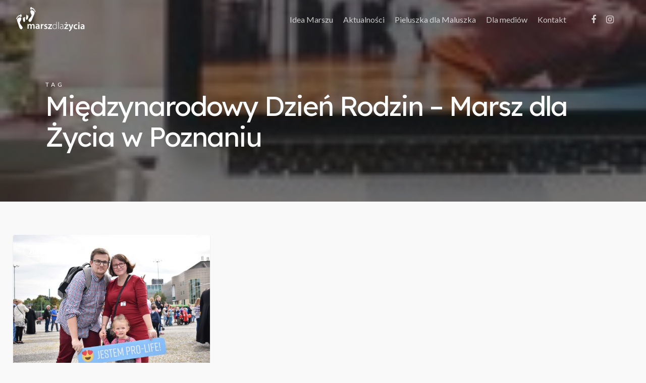

--- FILE ---
content_type: text/html; charset=UTF-8
request_url: https://marszdlazycia.pl/tag/miedzynarodowy-dzien-rodzin
body_size: 10673
content:
<!DOCTYPE html>

<html lang="pl-PL" class="no-js">
<head>
	
	<meta charset="UTF-8">
	
	<meta name="viewport" content="width=device-width, initial-scale=1, maximum-scale=1, user-scalable=0" /><link rel="shortcut icon" href="https://marszdlazycia.pl/wp-content/uploads/2016/04/favicon.ico" /><meta name='robots' content='index, follow, max-image-preview:large, max-snippet:-1, max-video-preview:-1' />
	<style>img:is([sizes="auto" i], [sizes^="auto," i]) { contain-intrinsic-size: 3000px 1500px }</style>
	
	<!-- This site is optimized with the Yoast SEO plugin v22.5 - https://yoast.com/wordpress/plugins/seo/ -->
	<title>Międzynarodowy Dzień Rodzin &#8211; Marsz dla Życia w Poznaniu</title>
	<link rel="canonical" href="https://marszdlazycia.pl/tag/miedzynarodowy-dzien-rodzin" />
	<meta property="og:locale" content="pl_PL" />
	<meta property="og:type" content="article" />
	<meta property="og:title" content="Międzynarodowy Dzień Rodzin &#8211; Marsz dla Życia w Poznaniu" />
	<meta property="og:url" content="https://marszdlazycia.pl/tag/miedzynarodowy-dzien-rodzin" />
	<meta property="og:site_name" content="Marsz dla Życia w Poznaniu" />
	<meta name="twitter:card" content="summary_large_image" />
	<script type="application/ld+json" class="yoast-schema-graph">{"@context":"https://schema.org","@graph":[{"@type":"CollectionPage","@id":"https://marszdlazycia.pl/tag/miedzynarodowy-dzien-rodzin","url":"https://marszdlazycia.pl/tag/miedzynarodowy-dzien-rodzin","name":"Międzynarodowy Dzień Rodzin &#8211; Marsz dla Życia w Poznaniu","isPartOf":{"@id":"https://marszdlazycia.pl/#website"},"primaryImageOfPage":{"@id":"https://marszdlazycia.pl/tag/miedzynarodowy-dzien-rodzin#primaryimage"},"image":{"@id":"https://marszdlazycia.pl/tag/miedzynarodowy-dzien-rodzin#primaryimage"},"thumbnailUrl":"https://marszdlazycia.pl/wp-content/uploads/2019/09/marsz-dla-zycia-poznan-2019-08.jpg","breadcrumb":{"@id":"https://marszdlazycia.pl/tag/miedzynarodowy-dzien-rodzin#breadcrumb"},"inLanguage":"pl-PL"},{"@type":"ImageObject","inLanguage":"pl-PL","@id":"https://marszdlazycia.pl/tag/miedzynarodowy-dzien-rodzin#primaryimage","url":"https://marszdlazycia.pl/wp-content/uploads/2019/09/marsz-dla-zycia-poznan-2019-08.jpg","contentUrl":"https://marszdlazycia.pl/wp-content/uploads/2019/09/marsz-dla-zycia-poznan-2019-08.jpg","width":2000,"height":1333,"caption":"Marsz dla Życia 2019 - fot. K. Lew, A. Wawrzyniak"},{"@type":"BreadcrumbList","@id":"https://marszdlazycia.pl/tag/miedzynarodowy-dzien-rodzin#breadcrumb","itemListElement":[{"@type":"ListItem","position":1,"name":"Strona główna","item":"https://marszdlazycia.pl/"},{"@type":"ListItem","position":2,"name":"Międzynarodowy Dzień Rodzin"}]},{"@type":"WebSite","@id":"https://marszdlazycia.pl/#website","url":"https://marszdlazycia.pl/","name":"Marsz dla Życia w Poznaniu","description":"25 maja 2025 &quot;W rodzinie nadzieja&quot;","potentialAction":[{"@type":"SearchAction","target":{"@type":"EntryPoint","urlTemplate":"https://marszdlazycia.pl/?s={search_term_string}"},"query-input":"required name=search_term_string"}],"inLanguage":"pl-PL"}]}</script>
	<!-- / Yoast SEO plugin. -->


<link rel='dns-prefetch' href='//fonts.googleapis.com' />
<link rel="alternate" type="application/rss+xml" title="Marsz dla Życia w Poznaniu &raquo; Kanał z wpisami" href="https://marszdlazycia.pl/feed" />
<link rel="alternate" type="application/rss+xml" title="Marsz dla Życia w Poznaniu &raquo; Kanał z komentarzami" href="https://marszdlazycia.pl/comments/feed" />
<link rel="alternate" type="application/rss+xml" title="Marsz dla Życia w Poznaniu &raquo; Kanał z wpisami otagowanymi jako Międzynarodowy Dzień Rodzin" href="https://marszdlazycia.pl/tag/miedzynarodowy-dzien-rodzin/feed" />
<script type="text/javascript">
/* <![CDATA[ */
window._wpemojiSettings = {"baseUrl":"https:\/\/s.w.org\/images\/core\/emoji\/15.0.3\/72x72\/","ext":".png","svgUrl":"https:\/\/s.w.org\/images\/core\/emoji\/15.0.3\/svg\/","svgExt":".svg","source":{"concatemoji":"https:\/\/marszdlazycia.pl\/wp-includes\/js\/wp-emoji-release.min.js?ver=b449aa9459c7b9b6a7fccc0b3904bcbd"}};
/*! This file is auto-generated */
!function(i,n){var o,s,e;function c(e){try{var t={supportTests:e,timestamp:(new Date).valueOf()};sessionStorage.setItem(o,JSON.stringify(t))}catch(e){}}function p(e,t,n){e.clearRect(0,0,e.canvas.width,e.canvas.height),e.fillText(t,0,0);var t=new Uint32Array(e.getImageData(0,0,e.canvas.width,e.canvas.height).data),r=(e.clearRect(0,0,e.canvas.width,e.canvas.height),e.fillText(n,0,0),new Uint32Array(e.getImageData(0,0,e.canvas.width,e.canvas.height).data));return t.every(function(e,t){return e===r[t]})}function u(e,t,n){switch(t){case"flag":return n(e,"\ud83c\udff3\ufe0f\u200d\u26a7\ufe0f","\ud83c\udff3\ufe0f\u200b\u26a7\ufe0f")?!1:!n(e,"\ud83c\uddfa\ud83c\uddf3","\ud83c\uddfa\u200b\ud83c\uddf3")&&!n(e,"\ud83c\udff4\udb40\udc67\udb40\udc62\udb40\udc65\udb40\udc6e\udb40\udc67\udb40\udc7f","\ud83c\udff4\u200b\udb40\udc67\u200b\udb40\udc62\u200b\udb40\udc65\u200b\udb40\udc6e\u200b\udb40\udc67\u200b\udb40\udc7f");case"emoji":return!n(e,"\ud83d\udc26\u200d\u2b1b","\ud83d\udc26\u200b\u2b1b")}return!1}function f(e,t,n){var r="undefined"!=typeof WorkerGlobalScope&&self instanceof WorkerGlobalScope?new OffscreenCanvas(300,150):i.createElement("canvas"),a=r.getContext("2d",{willReadFrequently:!0}),o=(a.textBaseline="top",a.font="600 32px Arial",{});return e.forEach(function(e){o[e]=t(a,e,n)}),o}function t(e){var t=i.createElement("script");t.src=e,t.defer=!0,i.head.appendChild(t)}"undefined"!=typeof Promise&&(o="wpEmojiSettingsSupports",s=["flag","emoji"],n.supports={everything:!0,everythingExceptFlag:!0},e=new Promise(function(e){i.addEventListener("DOMContentLoaded",e,{once:!0})}),new Promise(function(t){var n=function(){try{var e=JSON.parse(sessionStorage.getItem(o));if("object"==typeof e&&"number"==typeof e.timestamp&&(new Date).valueOf()<e.timestamp+604800&&"object"==typeof e.supportTests)return e.supportTests}catch(e){}return null}();if(!n){if("undefined"!=typeof Worker&&"undefined"!=typeof OffscreenCanvas&&"undefined"!=typeof URL&&URL.createObjectURL&&"undefined"!=typeof Blob)try{var e="postMessage("+f.toString()+"("+[JSON.stringify(s),u.toString(),p.toString()].join(",")+"));",r=new Blob([e],{type:"text/javascript"}),a=new Worker(URL.createObjectURL(r),{name:"wpTestEmojiSupports"});return void(a.onmessage=function(e){c(n=e.data),a.terminate(),t(n)})}catch(e){}c(n=f(s,u,p))}t(n)}).then(function(e){for(var t in e)n.supports[t]=e[t],n.supports.everything=n.supports.everything&&n.supports[t],"flag"!==t&&(n.supports.everythingExceptFlag=n.supports.everythingExceptFlag&&n.supports[t]);n.supports.everythingExceptFlag=n.supports.everythingExceptFlag&&!n.supports.flag,n.DOMReady=!1,n.readyCallback=function(){n.DOMReady=!0}}).then(function(){return e}).then(function(){var e;n.supports.everything||(n.readyCallback(),(e=n.source||{}).concatemoji?t(e.concatemoji):e.wpemoji&&e.twemoji&&(t(e.twemoji),t(e.wpemoji)))}))}((window,document),window._wpemojiSettings);
/* ]]> */
</script>
<link rel='stylesheet' id='sbi_styles-css' href='https://marszdlazycia.pl/wp-content/plugins/instagram-feed/css/sbi-styles.min.css?ver=6.1.3' type='text/css' media='all' />
<style id='wp-emoji-styles-inline-css' type='text/css'>

	img.wp-smiley, img.emoji {
		display: inline !important;
		border: none !important;
		box-shadow: none !important;
		height: 1em !important;
		width: 1em !important;
		margin: 0 0.07em !important;
		vertical-align: -0.1em !important;
		background: none !important;
		padding: 0 !important;
	}
</style>
<link rel='stylesheet' id='wp-block-library-css' href='https://marszdlazycia.pl/wp-includes/css/dist/block-library/style.min.css?ver=b449aa9459c7b9b6a7fccc0b3904bcbd' type='text/css' media='all' />
<style id='classic-theme-styles-inline-css' type='text/css'>
/*! This file is auto-generated */
.wp-block-button__link{color:#fff;background-color:#32373c;border-radius:9999px;box-shadow:none;text-decoration:none;padding:calc(.667em + 2px) calc(1.333em + 2px);font-size:1.125em}.wp-block-file__button{background:#32373c;color:#fff;text-decoration:none}
</style>
<style id='global-styles-inline-css' type='text/css'>
:root{--wp--preset--aspect-ratio--square: 1;--wp--preset--aspect-ratio--4-3: 4/3;--wp--preset--aspect-ratio--3-4: 3/4;--wp--preset--aspect-ratio--3-2: 3/2;--wp--preset--aspect-ratio--2-3: 2/3;--wp--preset--aspect-ratio--16-9: 16/9;--wp--preset--aspect-ratio--9-16: 9/16;--wp--preset--color--black: #000000;--wp--preset--color--cyan-bluish-gray: #abb8c3;--wp--preset--color--white: #ffffff;--wp--preset--color--pale-pink: #f78da7;--wp--preset--color--vivid-red: #cf2e2e;--wp--preset--color--luminous-vivid-orange: #ff6900;--wp--preset--color--luminous-vivid-amber: #fcb900;--wp--preset--color--light-green-cyan: #7bdcb5;--wp--preset--color--vivid-green-cyan: #00d084;--wp--preset--color--pale-cyan-blue: #8ed1fc;--wp--preset--color--vivid-cyan-blue: #0693e3;--wp--preset--color--vivid-purple: #9b51e0;--wp--preset--gradient--vivid-cyan-blue-to-vivid-purple: linear-gradient(135deg,rgba(6,147,227,1) 0%,rgb(155,81,224) 100%);--wp--preset--gradient--light-green-cyan-to-vivid-green-cyan: linear-gradient(135deg,rgb(122,220,180) 0%,rgb(0,208,130) 100%);--wp--preset--gradient--luminous-vivid-amber-to-luminous-vivid-orange: linear-gradient(135deg,rgba(252,185,0,1) 0%,rgba(255,105,0,1) 100%);--wp--preset--gradient--luminous-vivid-orange-to-vivid-red: linear-gradient(135deg,rgba(255,105,0,1) 0%,rgb(207,46,46) 100%);--wp--preset--gradient--very-light-gray-to-cyan-bluish-gray: linear-gradient(135deg,rgb(238,238,238) 0%,rgb(169,184,195) 100%);--wp--preset--gradient--cool-to-warm-spectrum: linear-gradient(135deg,rgb(74,234,220) 0%,rgb(151,120,209) 20%,rgb(207,42,186) 40%,rgb(238,44,130) 60%,rgb(251,105,98) 80%,rgb(254,248,76) 100%);--wp--preset--gradient--blush-light-purple: linear-gradient(135deg,rgb(255,206,236) 0%,rgb(152,150,240) 100%);--wp--preset--gradient--blush-bordeaux: linear-gradient(135deg,rgb(254,205,165) 0%,rgb(254,45,45) 50%,rgb(107,0,62) 100%);--wp--preset--gradient--luminous-dusk: linear-gradient(135deg,rgb(255,203,112) 0%,rgb(199,81,192) 50%,rgb(65,88,208) 100%);--wp--preset--gradient--pale-ocean: linear-gradient(135deg,rgb(255,245,203) 0%,rgb(182,227,212) 50%,rgb(51,167,181) 100%);--wp--preset--gradient--electric-grass: linear-gradient(135deg,rgb(202,248,128) 0%,rgb(113,206,126) 100%);--wp--preset--gradient--midnight: linear-gradient(135deg,rgb(2,3,129) 0%,rgb(40,116,252) 100%);--wp--preset--font-size--small: 13px;--wp--preset--font-size--medium: 20px;--wp--preset--font-size--large: 36px;--wp--preset--font-size--x-large: 42px;--wp--preset--spacing--20: 0.44rem;--wp--preset--spacing--30: 0.67rem;--wp--preset--spacing--40: 1rem;--wp--preset--spacing--50: 1.5rem;--wp--preset--spacing--60: 2.25rem;--wp--preset--spacing--70: 3.38rem;--wp--preset--spacing--80: 5.06rem;--wp--preset--shadow--natural: 6px 6px 9px rgba(0, 0, 0, 0.2);--wp--preset--shadow--deep: 12px 12px 50px rgba(0, 0, 0, 0.4);--wp--preset--shadow--sharp: 6px 6px 0px rgba(0, 0, 0, 0.2);--wp--preset--shadow--outlined: 6px 6px 0px -3px rgba(255, 255, 255, 1), 6px 6px rgba(0, 0, 0, 1);--wp--preset--shadow--crisp: 6px 6px 0px rgba(0, 0, 0, 1);}:where(.is-layout-flex){gap: 0.5em;}:where(.is-layout-grid){gap: 0.5em;}body .is-layout-flex{display: flex;}.is-layout-flex{flex-wrap: wrap;align-items: center;}.is-layout-flex > :is(*, div){margin: 0;}body .is-layout-grid{display: grid;}.is-layout-grid > :is(*, div){margin: 0;}:where(.wp-block-columns.is-layout-flex){gap: 2em;}:where(.wp-block-columns.is-layout-grid){gap: 2em;}:where(.wp-block-post-template.is-layout-flex){gap: 1.25em;}:where(.wp-block-post-template.is-layout-grid){gap: 1.25em;}.has-black-color{color: var(--wp--preset--color--black) !important;}.has-cyan-bluish-gray-color{color: var(--wp--preset--color--cyan-bluish-gray) !important;}.has-white-color{color: var(--wp--preset--color--white) !important;}.has-pale-pink-color{color: var(--wp--preset--color--pale-pink) !important;}.has-vivid-red-color{color: var(--wp--preset--color--vivid-red) !important;}.has-luminous-vivid-orange-color{color: var(--wp--preset--color--luminous-vivid-orange) !important;}.has-luminous-vivid-amber-color{color: var(--wp--preset--color--luminous-vivid-amber) !important;}.has-light-green-cyan-color{color: var(--wp--preset--color--light-green-cyan) !important;}.has-vivid-green-cyan-color{color: var(--wp--preset--color--vivid-green-cyan) !important;}.has-pale-cyan-blue-color{color: var(--wp--preset--color--pale-cyan-blue) !important;}.has-vivid-cyan-blue-color{color: var(--wp--preset--color--vivid-cyan-blue) !important;}.has-vivid-purple-color{color: var(--wp--preset--color--vivid-purple) !important;}.has-black-background-color{background-color: var(--wp--preset--color--black) !important;}.has-cyan-bluish-gray-background-color{background-color: var(--wp--preset--color--cyan-bluish-gray) !important;}.has-white-background-color{background-color: var(--wp--preset--color--white) !important;}.has-pale-pink-background-color{background-color: var(--wp--preset--color--pale-pink) !important;}.has-vivid-red-background-color{background-color: var(--wp--preset--color--vivid-red) !important;}.has-luminous-vivid-orange-background-color{background-color: var(--wp--preset--color--luminous-vivid-orange) !important;}.has-luminous-vivid-amber-background-color{background-color: var(--wp--preset--color--luminous-vivid-amber) !important;}.has-light-green-cyan-background-color{background-color: var(--wp--preset--color--light-green-cyan) !important;}.has-vivid-green-cyan-background-color{background-color: var(--wp--preset--color--vivid-green-cyan) !important;}.has-pale-cyan-blue-background-color{background-color: var(--wp--preset--color--pale-cyan-blue) !important;}.has-vivid-cyan-blue-background-color{background-color: var(--wp--preset--color--vivid-cyan-blue) !important;}.has-vivid-purple-background-color{background-color: var(--wp--preset--color--vivid-purple) !important;}.has-black-border-color{border-color: var(--wp--preset--color--black) !important;}.has-cyan-bluish-gray-border-color{border-color: var(--wp--preset--color--cyan-bluish-gray) !important;}.has-white-border-color{border-color: var(--wp--preset--color--white) !important;}.has-pale-pink-border-color{border-color: var(--wp--preset--color--pale-pink) !important;}.has-vivid-red-border-color{border-color: var(--wp--preset--color--vivid-red) !important;}.has-luminous-vivid-orange-border-color{border-color: var(--wp--preset--color--luminous-vivid-orange) !important;}.has-luminous-vivid-amber-border-color{border-color: var(--wp--preset--color--luminous-vivid-amber) !important;}.has-light-green-cyan-border-color{border-color: var(--wp--preset--color--light-green-cyan) !important;}.has-vivid-green-cyan-border-color{border-color: var(--wp--preset--color--vivid-green-cyan) !important;}.has-pale-cyan-blue-border-color{border-color: var(--wp--preset--color--pale-cyan-blue) !important;}.has-vivid-cyan-blue-border-color{border-color: var(--wp--preset--color--vivid-cyan-blue) !important;}.has-vivid-purple-border-color{border-color: var(--wp--preset--color--vivid-purple) !important;}.has-vivid-cyan-blue-to-vivid-purple-gradient-background{background: var(--wp--preset--gradient--vivid-cyan-blue-to-vivid-purple) !important;}.has-light-green-cyan-to-vivid-green-cyan-gradient-background{background: var(--wp--preset--gradient--light-green-cyan-to-vivid-green-cyan) !important;}.has-luminous-vivid-amber-to-luminous-vivid-orange-gradient-background{background: var(--wp--preset--gradient--luminous-vivid-amber-to-luminous-vivid-orange) !important;}.has-luminous-vivid-orange-to-vivid-red-gradient-background{background: var(--wp--preset--gradient--luminous-vivid-orange-to-vivid-red) !important;}.has-very-light-gray-to-cyan-bluish-gray-gradient-background{background: var(--wp--preset--gradient--very-light-gray-to-cyan-bluish-gray) !important;}.has-cool-to-warm-spectrum-gradient-background{background: var(--wp--preset--gradient--cool-to-warm-spectrum) !important;}.has-blush-light-purple-gradient-background{background: var(--wp--preset--gradient--blush-light-purple) !important;}.has-blush-bordeaux-gradient-background{background: var(--wp--preset--gradient--blush-bordeaux) !important;}.has-luminous-dusk-gradient-background{background: var(--wp--preset--gradient--luminous-dusk) !important;}.has-pale-ocean-gradient-background{background: var(--wp--preset--gradient--pale-ocean) !important;}.has-electric-grass-gradient-background{background: var(--wp--preset--gradient--electric-grass) !important;}.has-midnight-gradient-background{background: var(--wp--preset--gradient--midnight) !important;}.has-small-font-size{font-size: var(--wp--preset--font-size--small) !important;}.has-medium-font-size{font-size: var(--wp--preset--font-size--medium) !important;}.has-large-font-size{font-size: var(--wp--preset--font-size--large) !important;}.has-x-large-font-size{font-size: var(--wp--preset--font-size--x-large) !important;}
:where(.wp-block-post-template.is-layout-flex){gap: 1.25em;}:where(.wp-block-post-template.is-layout-grid){gap: 1.25em;}
:where(.wp-block-columns.is-layout-flex){gap: 2em;}:where(.wp-block-columns.is-layout-grid){gap: 2em;}
:root :where(.wp-block-pullquote){font-size: 1.5em;line-height: 1.6;}
</style>
<link rel='stylesheet' id='contact-form-7-css' href='https://marszdlazycia.pl/wp-content/plugins/contact-form-7/includes/css/styles.css?ver=5.9.3' type='text/css' media='all' />
<link rel='stylesheet' id='eeb-css-frontend-css' href='https://marszdlazycia.pl/wp-content/plugins/email-encoder-bundle/core/includes/assets/css/style.css?ver=240423-185154' type='text/css' media='all' />
<link rel='stylesheet' id='dashicons-css' href='https://marszdlazycia.pl/wp-includes/css/dashicons.min.css?ver=b449aa9459c7b9b6a7fccc0b3904bcbd' type='text/css' media='all' />
<link rel='stylesheet' id='salient-social-css' href='https://marszdlazycia.pl/wp-content/plugins/salient-social/css/style.css?ver=1.1' type='text/css' media='all' />
<style id='salient-social-inline-css' type='text/css'>

  .sharing-default-minimal .nectar-love.loved,
  body .nectar-social[data-color-override="override"].fixed > a:before, 
  body .nectar-social[data-color-override="override"].fixed .nectar-social-inner a,
  .sharing-default-minimal .nectar-social[data-color-override="override"] .nectar-social-inner a:hover {
    background-color: #d60b52;
  }
  .nectar-social.hover .nectar-love.loved,
  .nectar-social.hover > .nectar-love-button a:hover,
  .nectar-social[data-color-override="override"].hover > div a:hover,
  #single-below-header .nectar-social[data-color-override="override"].hover > div a:hover,
  .nectar-social[data-color-override="override"].hover .share-btn:hover,
  .sharing-default-minimal .nectar-social[data-color-override="override"] .nectar-social-inner a {
    border-color: #d60b52;
  }
  #single-below-header .nectar-social.hover .nectar-love.loved i,
  #single-below-header .nectar-social.hover[data-color-override="override"] a:hover,
  #single-below-header .nectar-social.hover[data-color-override="override"] a:hover i,
  #single-below-header .nectar-social.hover .nectar-love-button a:hover i,
  .nectar-love:hover i,
  .hover .nectar-love:hover .total_loves,
  .nectar-love.loved i,
  .nectar-social.hover .nectar-love.loved .total_loves,
  .nectar-social.hover .share-btn:hover, 
  .nectar-social[data-color-override="override"].hover .nectar-social-inner a:hover,
  .nectar-social[data-color-override="override"].hover > div:hover span,
  .sharing-default-minimal .nectar-social[data-color-override="override"] .nectar-social-inner a:not(:hover) i,
  .sharing-default-minimal .nectar-social[data-color-override="override"] .nectar-social-inner a:not(:hover) {
    color: #d60b52;
  }
</style>
<link rel='stylesheet' id='font-awesome-css' href='https://marszdlazycia.pl/wp-content/themes/marsz21/css/font-awesome.min.css?ver=4.6.4' type='text/css' media='all' />
<link rel='stylesheet' id='salient-grid-system-css' href='https://marszdlazycia.pl/wp-content/themes/marsz21/css/grid-system.css?ver=12.0' type='text/css' media='all' />
<link rel='stylesheet' id='main-styles-css' href='https://marszdlazycia.pl/wp-content/themes/marsz21/css/style.css?ver=12.0' type='text/css' media='all' />
<link rel='stylesheet' id='magnific-css' href='https://marszdlazycia.pl/wp-content/themes/marsz21/css/plugins/magnific.css?ver=8.6.0' type='text/css' media='all' />
<link rel='stylesheet' id='nectar_default_font_open_sans-css' href='https://fonts.googleapis.com/css?family=Open+Sans%3A300%2C400%2C600%2C700&#038;subset=latin%2Clatin-ext' type='text/css' media='all' />
<link rel='stylesheet' id='responsive-css' href='https://marszdlazycia.pl/wp-content/themes/marsz21/css/responsive.css?ver=12.0' type='text/css' media='all' />
<link rel='stylesheet' id='select2-css' href='https://marszdlazycia.pl/wp-content/themes/marsz21/css/plugins/select2.css?ver=6.2' type='text/css' media='all' />
<link rel='stylesheet' id='skin-original-css' href='https://marszdlazycia.pl/wp-content/themes/marsz21/css/skin-original.css?ver=12.0' type='text/css' media='all' />
<link rel='stylesheet' id='dynamic-css-css' href='https://marszdlazycia.pl/wp-content/themes/marsz21/css/salient-dynamic-styles.css?ver=42921' type='text/css' media='all' />
<style id='dynamic-css-inline-css' type='text/css'>
.no-rgba #header-space{display:none;}@media only screen and (max-width:999px){body #header-space[data-header-mobile-fixed="1"]{display:none;}#header-outer[data-mobile-fixed="false"]{position:absolute;}}@media only screen and (max-width:999px){body:not(.nectar-no-flex-height) #header-space[data-secondary-header-display="full"]:not([data-header-mobile-fixed="false"]){display:block!important;margin-bottom:-74px;}#header-space[data-secondary-header-display="full"][data-header-mobile-fixed="false"]{display:none;}}@media only screen and (min-width:1000px){#header-space{display:none;}.nectar-slider-wrap.first-section,.parallax_slider_outer.first-section,.full-width-content.first-section,.parallax_slider_outer.first-section .swiper-slide .content,.nectar-slider-wrap.first-section .swiper-slide .content,#page-header-bg,.nder-page-header,#page-header-wrap,.full-width-section.first-section{margin-top:0!important;}body #page-header-bg,body #page-header-wrap{height:76px;}body #search-outer{z-index:100000;}}@media only screen and (min-width:1000px){#page-header-wrap.fullscreen-header,#page-header-wrap.fullscreen-header #page-header-bg,html:not(.nectar-box-roll-loaded) .nectar-box-roll > #page-header-bg.fullscreen-header,.nectar_fullscreen_zoom_recent_projects,#nectar_fullscreen_rows:not(.afterLoaded) > div{height:100vh;}.wpb_row.vc_row-o-full-height.top-level,.wpb_row.vc_row-o-full-height.top-level > .col.span_12{min-height:100vh;}#page-header-bg[data-alignment-v="middle"] .span_6 .inner-wrap,#page-header-bg[data-alignment-v="top"] .span_6 .inner-wrap{padding-top:62px;}.nectar-slider-wrap[data-fullscreen="true"]:not(.loaded),.nectar-slider-wrap[data-fullscreen="true"]:not(.loaded) .swiper-container{height:calc(100vh + 2px)!important;}.admin-bar .nectar-slider-wrap[data-fullscreen="true"]:not(.loaded),.admin-bar .nectar-slider-wrap[data-fullscreen="true"]:not(.loaded) .swiper-container{height:calc(100vh - 30px)!important;}}@media only screen and (max-width:999px){#page-header-bg[data-alignment-v="middle"]:not(.fullscreen-header) .span_6 .inner-wrap,#page-header-bg[data-alignment-v="top"] .span_6 .inner-wrap{padding-top:73px;}.vc_row.top-level.full-width-section:not(.full-width-ns) > .span_12,#page-header-bg[data-alignment-v="bottom"] .span_6 .inner-wrap{padding-top:48px;}}@media only screen and (max-width:690px){.vc_row.top-level.full-width-section:not(.full-width-ns) > .span_12{padding-top:73px;}.vc_row.top-level.full-width-content .nectar-recent-posts-single_featured .recent-post-container > .inner-wrap{padding-top:48px;}}@media only screen and (max-width:999px){.full-width-ns .nectar-slider-wrap .swiper-slide[data-y-pos="middle"] .content,.full-width-ns .nectar-slider-wrap .swiper-slide[data-y-pos="top"] .content{padding-top:30px;}}#nectar_fullscreen_rows{background-color:;}
.single h2 {margin-bottom:30px!important;}
</style>
<link rel='stylesheet' id='redux-google-fonts-salient_redux-css' href='https://fonts.googleapis.com/css?family=Lato%3A400%2C400italic%2C700%7CLexend+Deca%3A400&#038;subset=latin-ext&#038;ver=1616676947' type='text/css' media='all' />
<script type="text/javascript" async src="https://marszdlazycia.pl/wp-content/plugins/burst-statistics/helpers/timeme/timeme.min.js?ver=1.5.6.1" id="burst-timeme-js"></script>
<script type="text/javascript" id="burst-js-extra">
/* <![CDATA[ */
var burst = {"url":"https:\/\/marszdlazycia.pl\/wp-content\/plugins\/burst-statistics\/endpoint.php","page_id":"172","cookie_retention_days":"30","beacon_url":"https:\/\/marszdlazycia.pl\/wp-content\/plugins\/burst-statistics\/endpoint.php","options":{"beacon_enabled":1,"enable_cookieless_tracking":0,"enable_turbo_mode":0,"do_not_track":0},"goals":[],"goals_script_url":"https:\/\/marszdlazycia.pl\/wp-content\/plugins\/burst-statistics\/\/assets\/js\/build\/burst-goals.js?v=1.5.6.1"};
/* ]]> */
</script>
<script type="text/javascript" async src="https://marszdlazycia.pl/wp-content/plugins/burst-statistics/assets/js/build/burst.min.js?ver=1.5.6.1" id="burst-js"></script>
<script type="text/javascript" src="https://marszdlazycia.pl/wp-includes/js/jquery/jquery.min.js?ver=3.7.1" id="jquery-core-js"></script>
<script type="text/javascript" src="https://marszdlazycia.pl/wp-includes/js/jquery/jquery-migrate.min.js?ver=3.4.1" id="jquery-migrate-js"></script>
<script type="text/javascript" src="https://marszdlazycia.pl/wp-content/plugins/email-encoder-bundle/core/includes/assets/js/custom.js?ver=240423-185154" id="eeb-js-frontend-js"></script>
<link rel="https://api.w.org/" href="https://marszdlazycia.pl/wp-json/" /><link rel="alternate" title="JSON" type="application/json" href="https://marszdlazycia.pl/wp-json/wp/v2/tags/172" /><link rel="EditURI" type="application/rsd+xml" title="RSD" href="https://marszdlazycia.pl/xmlrpc.php?rsd" />
<meta name="cdp-version" content="1.4.6" /><script type="text/javascript"> var root = document.getElementsByTagName( "html" )[0]; root.setAttribute( "class", "js" ); </script><!-- Global site tag (gtag.js) - Google Analytics -->
<script async src="https://www.googletagmanager.com/gtag/js?id=UA-49496991-1"></script>
<script>
  window.dataLayer = window.dataLayer || [];
  function gtag(){dataLayer.push(arguments);}
  gtag('js', new Date());

  gtag('config', 'UA-49496991-1');
</script>
<meta name="generator" content="Powered by WPBakery Page Builder - drag and drop page builder for WordPress."/>
<noscript><style> .wpb_animate_when_almost_visible { opacity: 1; }</style></noscript>	
</head>


<body data-rsssl=1 class="archive tag tag-miedzynarodowy-dzien-rodzin tag-172 nectar-auto-lightbox original wpb-js-composer js-comp-ver-6.1 vc_responsive" data-footer-reveal="false" data-footer-reveal-shadow="none" data-header-format="default" data-body-border="off" data-boxed-style="" data-header-breakpoint="1000" data-dropdown-style="minimal" data-cae="easeOutQuart" data-cad="1000" data-megamenu-width="contained" data-aie="zoom-out" data-ls="magnific" data-apte="standard" data-hhun="0" data-fancy-form-rcs="1" data-form-style="minimal" data-form-submit="regular" data-is="minimal" data-button-style="rounded" data-user-account-button="false" data-flex-cols="true" data-col-gap="default" data-header-inherit-rc="false" data-header-search="false" data-animated-anchors="true" data-ajax-transitions="false" data-full-width-header="true" data-slide-out-widget-area="true" data-slide-out-widget-area-style="slide-out-from-right" data-user-set-ocm="off" data-loading-animation="none" data-bg-header="true" data-responsive="1" data-ext-responsive="true" data-header-resize="0" data-header-color="light" data-cart="false" data-remove-m-parallax="" data-remove-m-video-bgs="" data-m-animate="0" data-force-header-trans-color="light" data-smooth-scrolling="0" data-permanent-transparent="false" >
	
	<script type="text/javascript"> if(navigator.userAgent.match(/(Android|iPod|iPhone|iPad|BlackBerry|IEMobile|Opera Mini)/)) { document.body.className += " using-mobile-browser "; } </script>	
	<div id="header-space"  data-header-mobile-fixed='1'></div> 
	
		
	<div id="header-outer" data-has-menu="true" data-has-buttons="no" data-header-button_style="default" data-using-pr-menu="false" data-mobile-fixed="1" data-ptnm="false" data-lhe="animated_underline" data-user-set-bg="#ffffff" data-format="default" data-permanent-transparent="false" data-megamenu-rt="0" data-remove-fixed="0" data-header-resize="0" data-cart="false" data-transparency-option="" data-box-shadow="small" data-shrink-num="6" data-using-secondary="0" data-using-logo="1" data-logo-height="48" data-m-logo-height="48" data-padding="14" data-full-width="true" data-condense="false" data-transparent-header="true" data-transparent-shadow-helper="false" data-remove-border="true" class="transparent">
		
		
<div id="search-outer" class="nectar">
	<div id="search">
		<div class="container">
			 <div id="search-box">
				 <div class="inner-wrap">
					 <div class="col span_12">
						  <form role="search" action="https://marszdlazycia.pl/" method="GET">
															<input type="text" name="s"  value="Start Typing..." data-placeholder="Start Typing..." />
															
												</form>
					</div><!--/span_12-->
				</div><!--/inner-wrap-->
			 </div><!--/search-box-->
			 <div id="close"><a href="#">
				<span class="icon-salient-x" aria-hidden="true"></span>				 </a></div>
		 </div><!--/container-->
	</div><!--/search-->
</div><!--/search-outer-->

<header id="top">
	<div class="container">
		<div class="row">
			<div class="col span_3">
				<a id="logo" href="https://marszdlazycia.pl" data-supplied-ml-starting-dark="false" data-supplied-ml-starting="false" data-supplied-ml="false" >
					<img class="stnd default-logo" alt="Marsz dla Życia w Poznaniu" src="https://marszdlazycia.pl/wp-content/uploads/2018/03/marsz-logo-full.svg" srcset="https://marszdlazycia.pl/wp-content/uploads/2018/03/marsz-logo-full.svg 1x, https://marszdlazycia.pl/wp-content/uploads/2018/03/marsz-logo-full.svg 2x" /><img class="starting-logo default-logo"  alt="Marsz dla Życia w Poznaniu" src="https://marszdlazycia.pl/wp-content/uploads/2018/03/marsz-logo.svg" srcset="https://marszdlazycia.pl/wp-content/uploads/2018/03/marsz-logo.svg 1x, https://marszdlazycia.pl/wp-content/uploads/2018/03/marsz-logo.svg 2x" /><img class="starting-logo dark-version default-logo"  alt="Marsz dla Życia w Poznaniu" src="https://marszdlazycia.pl/wp-content/uploads/2018/03/marsz-logo.svg" srcset="https://marszdlazycia.pl/wp-content/uploads/2018/03/marsz-logo.svg 1x, https://marszdlazycia.pl/wp-content/uploads/2018/03/marsz-logo.svg 2x" /> 
				</a>
				
							</div><!--/span_3-->
			
			<div class="col span_9 col_last">
									<div class="slide-out-widget-area-toggle mobile-icon slide-out-from-right" data-custom-color="false" data-icon-animation="simple-transform">
						<div> <a href="#sidewidgetarea" aria-label="Navigation Menu" aria-expanded="false" class="closed">
							<span aria-hidden="true"> <i class="lines-button x2"> <i class="lines"></i> </i> </span>
						</a></div> 
					</div>
								
									
					<nav>
						
						<ul class="sf-menu">	
							<li id="menu-item-8230" class="menu-item menu-item-type-custom menu-item-object-custom menu-item-8230"><a href="/#idea">Idea Marszu</a></li>
<li id="menu-item-6353" class="menu-item menu-item-type-taxonomy menu-item-object-category menu-item-6353"><a href="https://marszdlazycia.pl/aktualnosci">Aktualności</a></li>
<li id="menu-item-8026" class="menu-item menu-item-type-custom menu-item-object-custom menu-item-8026"><a href="/pieluszka">Pieluszka dla Maluszka</a></li>
<li id="menu-item-6208" class="menu-item menu-item-type-custom menu-item-object-custom menu-item-6208"><a href="/dla-mediow">Dla mediów</a></li>
<li id="menu-item-6209" class="menu-item menu-item-type-custom menu-item-object-custom menu-item-6209"><a href="/kontakt">Kontakt</a></li>
<li id="social-in-menu" class="button_social_group"><a target="_blank" href="http://facebook.com/marszdlazycia"><i class="fa fa-facebook"></i> </a><a target="_blank" href="https://www.instagram.com/marszdlazycia/"><i class="fa fa-instagram"></i> </a></li>						</ul>
						

													<ul class="buttons sf-menu" data-user-set-ocm="off">
								
																
							</ul>
												
					</nav>
					
										
				</div><!--/span_9-->
				
								
			</div><!--/row-->
					</div><!--/container-->
	</header>
		
	</div>
	
		
	<div id="ajax-content-wrap">
		
		
		
		<div id="page-header-wrap" data-midnight="light">	 
			<div id="page-header-bg" data-animate-in-effect="zoom-out" id="page-header-bg" data-text-effect="" data-bg-pos="center" data-alignment="left" data-alignment-v="middle" data-parallax="0" data-height="400">
				<div class="page-header-bg-image" style="background-image: url(https://themenectar.com/demo/salient-corporate/wp-content/uploads/2015/12/blog-header-1-150x150.jpg);"></div> 
				<div class="container">
					<div class="row">
						<div class="col span_6">
							<div class="inner-wrap">
								<span class="subheader">Tag</span>
								<h1>Międzynarodowy Dzień Rodzin &#8211; Marsz dla Życia w Poznaniu</h1>
															</div>
						</div>
					</div> 
				</div>
			</div>
		</div>
	
<div class="container-wrap">
		
	<div class="container main-content">
		
		<div class="row">
			
			<div class="full-width-content blog-fullwidth-wrap"><div class="post-area col  span_12 col_last masonry classic_enhanced  infinite_scroll" data-ams="8px" data-remove-post-date="0" data-remove-post-author="0" data-remove-post-comment-number="1" data-remove-post-nectar-love="1"> <div class="posts-container"  data-load-animation="fade_in_from_bottom">
<article id="post-8307" class="regular masonry-blog-item post-8307 post type-post status-publish format-standard has-post-thumbnail category-aktualnosci tag-kobieta tag-mezczyzna tag-miedzynarodowy-dzien-rodzin tag-papiez-franciszek tag-rodzina">  
    
  <div class="inner-wrap animated">
    
    <div class="post-content">
      
      <a href="https://marszdlazycia.pl/aktualnosci/papiez-franciszek-rodzina-rodzi-sie-z-harmonijnego-polaczenia-roznic-miedzy-mezczyzna-i-kobieta" class="img-link"><span class="post-featured-img"><img width="600" height="403" src="https://marszdlazycia.pl/wp-content/uploads/2019/09/marsz-dla-zycia-poznan-2019-08-600x403.jpg" class="attachment-portfolio-thumb size-portfolio-thumb skip-lazy wp-post-image" alt="Marsz dla Życia 2019 - fot. K. Lew, A. Wawrzyniak" title="" sizes="(min-width: 1600px) 20vw, (min-width: 1300px) 25vw, (min-width: 1000px) 33.3vw, (min-width: 690px) 50vw, 100vw" decoding="async" fetchpriority="high" srcset="https://marszdlazycia.pl/wp-content/uploads/2019/09/marsz-dla-zycia-poznan-2019-08-600x403.jpg 600w, https://marszdlazycia.pl/wp-content/uploads/2019/09/marsz-dla-zycia-poznan-2019-08-400x269.jpg 400w" /></span></a>      
      <div class="content-inner">
        
        <a class="entire-meta-link" href="https://marszdlazycia.pl/aktualnosci/papiez-franciszek-rodzina-rodzi-sie-z-harmonijnego-polaczenia-roznic-miedzy-mezczyzna-i-kobieta"></a>
        
        <span class="meta-category"><a class="aktualnosci" href="https://marszdlazycia.pl/aktualnosci">Aktualności</a></span>        
        <div class="article-content-wrap">
          
          <div class="post-header">
            <span>15 maja 2021</span>            <h3 class="title"><a href="https://marszdlazycia.pl/aktualnosci/papiez-franciszek-rodzina-rodzi-sie-z-harmonijnego-polaczenia-roznic-miedzy-mezczyzna-i-kobieta"> Papież Franciszek: Rodzina rodzi się z&nbsp;harmonijnego połączenia różnic między mężczyzną i&nbsp;kobietą</a></h3>
          </div>
          
          <div class="excerpt">Rodzina rodzi się z harmonijnego połączenia różnic między mężczyzną i kobietą, którzy zdolni są otworzyć&hellip;</div>
        </div><!--article-content-wrap-->
        
      </div><!--/content-inner-->
      
      
<div class="post-meta ">
  
  <span class="meta-author"> <a href="https://marszdlazycia.pl/author/karolina-lew"> <i class="icon-default-style icon-salient-m-user"></i> Karolina Lew</a> </span> 
  
    
  <div class="nectar-love-wrap">
    <a href="#" class="nectar-love" id="nectar-love-8307" title="Love this"> <i class="icon-salient-heart-2"></i><span class="love-text">Love</span><span class="total_loves"><span class="nectar-love-count">0</span></span></a>  </div>
    
</div><!--/post-meta-->        
    </div><!--/post-content-->
      
  </div><!--/inner-wrap-->
    
  </article>				
			</div><!--/posts container-->
				
							
		</div><!--/post-area-->
		
		</div>			
						
		</div><!--/row-->
		
	</div><!--/container-->

</div><!--/container-wrap-->
	

<div id="footer-outer" data-midnight="light" data-cols="3" data-custom-color="false" data-disable-copyright="false" data-matching-section-color="false" data-copyright-line="false" data-using-bg-img="false" data-bg-img-overlay="0.8" data-full-width="false" data-using-widget-area="false" data-link-hover="default">
	
	
  <div class="row" id="copyright" data-layout="default">
	
	<div class="container">
	   
				<div class="col span_5">
		   
					   
						<p>
				© 2013-2021 <a href="/">Marsz dla Życia</a>. Projekt i realizacja: <a href="http://brandbe.pl">brandbe.pl</a>			 </p>	
					   
		</div><!--/span_5-->
			   
	  <div class="col span_7 col_last">
		<ul class="social">
						   <li><a target="_blank" href="http://twitter.com/marszdlazycia"><i class="fa fa-twitter"></i> </a></li> 		  			 <li><a target="_blank" href="http://facebook.com/marszdlazycia"><i class="fa fa-facebook"></i> </a></li> 		  		  		  		  			 <li><a target="_blank" href="https://www.youtube.com/channel/UCbMGWSPA9jrsqjxRNf6FuZg"><i class="fa fa-youtube-play"></i> </a></li> 		  		  		  		  		  		  		  			 <li><a target="_blank" href="https://www.instagram.com/marszdlazycia/"><i class="fa fa-instagram"></i></a></li> 		  		  		  			 <li><a target="_blank" href="https://www.flickr.com/photos/marszdlazyciapoznan/"><i class="fa fa-flickr"></i></a></li> 		  		  		  		  		  		  		  		  		  		  		  		                                 		</ul>
	  </div><!--/span_7-->

	  	
	</div><!--/container-->
	
  </div><!--/row-->
  
		
</div><!--/footer-outer-->

	
	<div id="slide-out-widget-area-bg" class="slide-out-from-right dark">
				</div>
		
		<div id="slide-out-widget-area" class="slide-out-from-right" data-dropdown-func="default" data-back-txt="Back">
			
						
			<div class="inner" data-prepend-menu-mobile="false">
				
				<a class="slide_out_area_close" href="#">
					<span class="icon-salient-x icon-default-style"></span>				</a>
				
				
									<div class="off-canvas-menu-container mobile-only">
						
												
						<ul class="menu">
							<li class="menu-item menu-item-type-custom menu-item-object-custom menu-item-8230"><a href="/#idea">Idea Marszu</a></li>
<li class="menu-item menu-item-type-taxonomy menu-item-object-category menu-item-6353"><a href="https://marszdlazycia.pl/aktualnosci">Aktualności</a></li>
<li class="menu-item menu-item-type-custom menu-item-object-custom menu-item-8026"><a href="/pieluszka">Pieluszka dla Maluszka</a></li>
<li class="menu-item menu-item-type-custom menu-item-object-custom menu-item-6208"><a href="/dla-mediow">Dla mediów</a></li>
<li class="menu-item menu-item-type-custom menu-item-object-custom menu-item-6209"><a href="/kontakt">Kontakt</a></li>
							
						</ul>
						
						<ul class="menu secondary-header-items">
													</ul>
					</div>
										
				</div>
				
				<div class="bottom-meta-wrap"><ul class="off-canvas-social-links mobile-only"><li><a target="_blank" href="http://facebook.com/marszdlazycia"><i class="fa fa-facebook"></i> </a></li><li><a target="_blank" href="https://www.instagram.com/marszdlazycia/"><i class="fa fa-instagram"></i> </a></li></ul></div><!--/bottom-meta-wrap-->					
				</div>
		
</div> <!--/ajax-content-wrap-->

	<a id="to-top" class="
		"><i class="fa fa-angle-up"></i></a>
	<!-- Instagram Feed JS -->
<script type="text/javascript">
var sbiajaxurl = "https://marszdlazycia.pl/wp-admin/admin-ajax.php";
</script>
<script type="text/javascript" src="https://marszdlazycia.pl/wp-content/plugins/contact-form-7/includes/swv/js/index.js?ver=5.9.3" id="swv-js"></script>
<script type="text/javascript" id="contact-form-7-js-extra">
/* <![CDATA[ */
var wpcf7 = {"api":{"root":"https:\/\/marszdlazycia.pl\/wp-json\/","namespace":"contact-form-7\/v1"}};
/* ]]> */
</script>
<script type="text/javascript" src="https://marszdlazycia.pl/wp-content/plugins/contact-form-7/includes/js/index.js?ver=5.9.3" id="contact-form-7-js"></script>
<script type="text/javascript" id="salient-social-js-extra">
/* <![CDATA[ */
var nectarLove = {"ajaxurl":"https:\/\/marszdlazycia.pl\/wp-admin\/admin-ajax.php","postID":"8307","rooturl":"https:\/\/marszdlazycia.pl","loveNonce":"5f0d7ac98f"};
/* ]]> */
</script>
<script type="text/javascript" src="https://marszdlazycia.pl/wp-content/plugins/salient-social/js/salient-social.js?ver=1.1" id="salient-social-js"></script>
<script type="text/javascript" src="https://marszdlazycia.pl/wp-content/themes/marsz21/js/third-party/jquery.easing.js?ver=1.3" id="jquery-easing-js"></script>
<script type="text/javascript" src="https://marszdlazycia.pl/wp-content/themes/marsz21/js/third-party/jquery.mousewheel.js?ver=3.1.13" id="jquery-mousewheel-js"></script>
<script type="text/javascript" src="https://marszdlazycia.pl/wp-content/themes/marsz21/js/priority.js?ver=12.0" id="nectar_priority-js"></script>
<script type="text/javascript" src="https://marszdlazycia.pl/wp-content/themes/marsz21/js/third-party/transit.js?ver=0.9.9" id="nectar-transit-js"></script>
<script type="text/javascript" src="https://marszdlazycia.pl/wp-content/themes/marsz21/js/third-party/waypoints.js?ver=4.0.1" id="nectar-waypoints-js"></script>
<script type="text/javascript" src="https://marszdlazycia.pl/wp-content/themes/marsz21/js/third-party/imagesLoaded.min.js?ver=4.1.4" id="imagesLoaded-js"></script>
<script type="text/javascript" src="https://marszdlazycia.pl/wp-content/themes/marsz21/js/third-party/hoverintent.js?ver=1.9" id="hoverintent-js"></script>
<script type="text/javascript" src="https://marszdlazycia.pl/wp-content/themes/marsz21/js/third-party/magnific.js?ver=7.0.1" id="magnific-js"></script>
<script type="text/javascript" src="https://marszdlazycia.pl/wp-content/themes/marsz21/js/third-party/superfish.js?ver=1.4.8" id="superfish-js"></script>
<script type="text/javascript" id="nectar-frontend-js-extra">
/* <![CDATA[ */
var nectarLove = {"ajaxurl":"https:\/\/marszdlazycia.pl\/wp-admin\/admin-ajax.php","postID":"8307","rooturl":"https:\/\/marszdlazycia.pl","disqusComments":"false","loveNonce":"5f0d7ac98f","mapApiKey":""};
/* ]]> */
</script>
<script type="text/javascript" src="https://marszdlazycia.pl/wp-content/themes/marsz21/js/init.js?ver=12.0" id="nectar-frontend-js"></script>
<script type="text/javascript" src="https://marszdlazycia.pl/wp-content/themes/marsz21/js/third-party/infinitescroll.js?ver=1.1" id="infinite-scroll-js"></script>
<script type="text/javascript" src="https://marszdlazycia.pl/wp-content/themes/marsz21/js/third-party/isotope.min.js?ver=7.6" id="isotope-js"></script>
<script type="text/javascript" src="https://marszdlazycia.pl/wp-content/themes/marsz21/js/elements/nectar-blog.js?ver=12.0" id="nectar-masonry-blog-js"></script>
<script type="text/javascript" src="https://marszdlazycia.pl/wp-content/plugins/js_composer_salient/assets/lib/bower/flexslider/jquery.flexslider-min.js?ver=6.1" id="flexslider-js"></script>
<script type="text/javascript" src="https://marszdlazycia.pl/wp-content/plugins/salient-core/js/third-party/touchswipe.min.js?ver=1.0" id="touchswipe-js"></script>
<script type="text/javascript" src="https://marszdlazycia.pl/wp-content/themes/marsz21/js/third-party/select2.min.js?ver=3.5.2" id="select2-js"></script>
</body>
</html>

--- FILE ---
content_type: image/svg+xml
request_url: https://marszdlazycia.pl/wp-content/uploads/2018/03/marsz-logo-full.svg
body_size: 2929
content:
<?xml version="1.0" encoding="UTF-8"?>
<!DOCTYPE svg PUBLIC "-//W3C//DTD SVG 1.1//EN" "http://www.w3.org/Graphics/SVG/1.1/DTD/svg11.dtd">
<!-- Creator: CorelDRAW X7 -->
<svg xmlns="http://www.w3.org/2000/svg" xml:space="preserve" width="53.177mm" height="18.7078mm" version="1.1" style="shape-rendering:geometricPrecision; text-rendering:geometricPrecision; image-rendering:optimizeQuality; fill-rule:evenodd; clip-rule:evenodd"
viewBox="0 0 5318 1871"
 xmlns:xlink="http://www.w3.org/1999/xlink">
 <defs>
  <style type="text/css">
   <![CDATA[
    .fil2 {fill:#622562}
    .fil1 {fill:#622562}
    .fil0 {fill:#F39D22}
   ]]>
  </style>
 </defs>
 <g id="Warstwa_x0020_1">
  <metadata id="CorelCorpID_0Corel-Layer"/>
  <path class="fil0" d="M1277 65c24,-16 53,5 60,30 13,36 -14,91 -58,84 -48,-16 -45,-93 -2,-114z"/>
  <path class="fil0" d="M1360 135c20,-16 49,1 54,24 13,32 -13,82 -51,73 -39,-16 -37,-76 -3,-97z"/>
  <path class="fil0" d="M1424 219c17,-14 44,-5 51,15 16,33 -14,87 -54,74 -35,-17 -27,-71 3,-89z"/>
  <path class="fil0" d="M1159 243c57,-14 118,5 167,36 40,27 79,63 96,110 15,48 12,100 -6,146 -39,105 -95,203 -133,308 -30,79 -56,161 -104,231 -24,33 -57,65 -99,72 -52,8 -102,-31 -117,-79 -11,-43 2,-89 28,-124 57,-76 128,-142 176,-225 18,-33 34,-71 28,-110 -5,-35 -30,-62 -44,-94 -28,-59 -50,-124 -43,-190 4,-32 20,-66 51,-81z"/>
  <path class="fil0" d="M1468 316c20,-9 43,9 41,30 4,27 -24,59 -52,47 -27,-19 -17,-65 11,-77z"/>
  <path class="fil0" d="M345 567c21,-7 46,2 59,21 32,44 32,111 0,156 -13,19 -40,31 -62,20 -36,-17 -48,-60 -49,-97 1,-38 14,-83 52,-100z"/>
  <path class="fil0" d="M187 680c-5,-30 15,-61 45,-68 53,9 68,89 23,117 -32,20 -67,-17 -68,-49z"/>
  <path class="fil0" d="M130 681c25,-13 51,13 55,37 10,30 -15,74 -50,61 -38,-16 -42,-78 -5,-98z"/>
  <path class="fil0" d="M59 758c34,-12 61,26 58,56 -1,21 -18,45 -41,40 -41,-9 -56,-75 -17,-96z"/>
  <path class="fil0" d="M253 806c36,-7 77,-12 111,5 34,26 42,74 37,114 -9,66 -37,128 -74,182 -13,19 -28,39 -32,63 -10,38 4,78 21,113 39,81 100,149 150,223 28,40 45,94 24,141 -22,55 -93,89 -146,57 -60,-35 -89,-104 -111,-167 -28,-76 -45,-157 -74,-233 -29,-81 -64,-161 -84,-245 -13,-59 -3,-128 40,-173 38,-38 85,-68 138,-80z"/>
  <path class="fil0" d="M20 855c38,-10 62,45 39,71 -12,16 -38,12 -48,-3 -16,-20 -16,-56 9,-68z"/>
  <path class="fil0" d="M1153 4c28,-13 56,9 67,33 20,41 17,92 -6,132 -11,17 -28,35 -50,35 -23,1 -42,-17 -52,-36 -20,-42 -18,-95 7,-135 8,-13 20,-24 34,-29z"/>
  <path class="fil1" d="M802 596c20,-8 33,10 42,24 14,0 25,7 35,17 17,-4 31,2 40,18 19,5 29,24 44,36 1,12 -5,23 -14,30 -16,-9 -32,-19 -47,-27 -13,-5 -26,-9 -36,-19 -11,-1 -22,-1 -33,-2 -9,5 -19,10 -28,14 -38,-14 -41,-75 -3,-91zm-228 270c33,-10 69,-7 101,1 11,2 18,11 22,20 -1,31 -15,61 -8,92 5,50 11,106 -20,149 -11,16 -32,34 -53,25 -35,-14 -54,-50 -65,-84 -16,-51 -28,-103 -30,-157 -1,-28 32,-38 53,-46zm62 -78c10,-11 22,-26 40,-20 34,12 37,66 6,85 -15,8 -30,-1 -42,-11 -11,0 -22,0 -32,-1 -10,10 -23,14 -36,14 -15,9 -31,16 -48,23 -6,-6 -16,-12 -13,-23 11,-28 44,-35 64,-54 8,-1 16,0 24,1 11,-8 23,-14 37,-14zm140 -34c0,-20 -10,-51 16,-60 46,-6 95,-3 134,24 12,6 18,18 24,30 -13,59 -28,119 -56,174 -14,27 -34,54 -65,62 -23,6 -42,-11 -52,-30 -15,-25 -16,-55 -15,-84 1,-39 19,-76 14,-116z"/>
  <path class="fil2" d="M3116 1152c12,0 25,0 37,0 -1,181 -4,361 -2,541 -10,0 -21,0 -31,0 -1,-24 -2,-47 -2,-71 -25,43 -69,77 -119,78 -43,4 -87,-10 -117,-41 -51,-50 -63,-129 -49,-196 9,-55 44,-106 94,-130 64,-31 153,-14 187,53 2,-78 2,-156 2,-234zm1917 210c67,-29 148,-43 215,-8 41,20 59,66 64,108 4,82 -6,165 6,247 -29,-1 -57,-1 -85,-1 -2,-15 -4,-30 -6,-44 -42,52 -124,65 -180,29 -37,-26 -53,-76 -40,-119 9,-39 41,-69 78,-82 43,-19 91,-20 137,-22 1,-29 -13,-59 -42,-67 -44,-13 -93,-2 -131,22 -6,-21 -12,-42 -16,-63zm-1602 -11c45,-27 100,-36 151,-24 29,8 54,28 66,56 20,43 14,91 15,137 1,59 -4,118 4,177 -11,0 -22,-1 -33,-1 -1,-18 -3,-36 -6,-54 -27,38 -72,64 -120,61 -33,2 -67,-12 -86,-40 -35,-47 -21,-120 27,-152 52,-37 118,-42 179,-40 -1,-34 -2,-73 -29,-98 -23,-23 -58,-21 -88,-19 -26,0 -48,13 -72,22 -2,-8 -5,-17 -8,-25zm-1893 -10c57,-27 124,-39 186,-22 30,9 60,28 75,57 12,22 18,48 19,74 2,79 -4,158 5,237 -28,-1 -57,-1 -85,-1 -1,-14 -1,-28 -2,-42 -17,8 -28,25 -46,32 -46,23 -109,22 -148,-14 -46,-43 -42,-124 4,-165 50,-43 119,-47 182,-50 2,-31 -18,-63 -50,-69 -42,-8 -87,2 -123,24 -5,-20 -11,-41 -17,-61zm1457 8c-53,-4 -99,36 -117,84 -24,63 -19,140 22,195 43,57 141,55 184,-1 40,-44 28,-108 30,-162 1,-62 -55,-121 -119,-116zm2122 202c-32,21 -31,77 4,94 40,16 88,-9 99,-50 3,-22 1,-45 2,-67 -36,1 -75,1 -105,23zm-286 -215c30,1 60,1 91,1 -1,123 -2,246 -2,369 -31,0 -61,0 -92,-1 1,-123 1,-246 3,-369zm-313 50c62,-61 163,-70 242,-37 -7,21 -13,43 -18,65 -43,-16 -95,-23 -135,3 -71,44 -68,166 5,206 25,15 56,13 84,12 17,-1 33,-7 48,-14 4,23 8,47 13,70 -52,20 -111,24 -165,12 -57,-14 -105,-61 -119,-118 -18,-68 -7,-149 45,-199zm-443 -54c34,-1 68,0 102,0 30,91 60,183 87,275 26,-92 51,-183 81,-273 33,-2 66,0 99,0 -53,130 -93,265 -154,391 -33,69 -90,134 -169,146 -6,-26 -14,-52 -19,-79 50,-14 91,-52 113,-99 -46,-121 -92,-241 -140,-361zm-322 -2c98,1 196,1 294,2 0,19 0,38 0,57 -65,79 -125,162 -195,237 66,1 132,1 198,1 0,24 0,49 0,73 -105,0 -209,-2 -314,-1 1,-19 2,-37 2,-55 66,-80 126,-163 197,-239 -61,-1 -122,-1 -182,-1 0,-25 0,-49 0,-74zm-298 218c-27,38 -18,101 28,120 45,15 99,-1 126,-41 28,-37 16,-85 18,-128 -59,1 -131,-1 -172,49zm-966 -226c98,1 197,2 295,2 0,19 0,38 0,57 -65,79 -126,161 -195,237 66,1 133,1 199,1 -1,24 -1,49 -1,73 -105,-1 -210,-1 -314,-1 0,-19 0,-37 1,-56 66,-79 126,-163 198,-238 -61,-1 -122,-1 -184,-1 1,-25 1,-49 1,-74zm-306 86c7,-47 51,-80 96,-88 47,-11 96,-1 141,17 -7,21 -14,43 -19,65 -31,-16 -68,-29 -104,-19 -22,6 -35,35 -21,55 14,20 40,25 62,34 34,14 71,32 86,68 16,33 12,74 -10,103 -21,31 -59,45 -95,50 -50,6 -103,0 -150,-22 6,-21 13,-42 17,-63 41,15 85,31 129,20 25,-8 38,-42 20,-63 -32,-29 -79,-31 -112,-58 -31,-22 -51,-61 -40,-99zm-139 -74c24,-17 53,-22 82,-20 -1,30 -1,59 -1,89 -25,-6 -53,-5 -74,10 -29,17 -42,52 -41,84 -1,64 -1,127 -1,191 -31,-1 -62,-1 -92,-1 0,-123 3,-246 1,-369 26,0 52,0 79,1 0,24 0,49 2,73 12,-21 23,-45 45,-58zm-425 198c-20,16 -21,45 -14,67 18,40 78,35 104,5 27,-25 17,-65 19,-98 -37,1 -79,1 -109,26zm-565 -221c53,-14 113,14 134,64 25,-36 65,-63 110,-66 48,-4 98,23 117,67 23,46 16,100 18,150 -3,53 -1,105 -2,158 -30,0 -61,-1 -91,0 0,-75 2,-149 1,-224 0,-33 -20,-71 -55,-75 -41,-8 -80,28 -81,68 -2,77 -1,153 -2,230 -30,-1 -61,-1 -91,-1 1,-70 1,-140 2,-210 1,-27 -4,-56 -25,-75 -16,-14 -39,-18 -59,-12 -33,10 -55,45 -54,80 0,72 -1,144 -1,216 -30,0 -61,0 -91,0 1,-123 4,-246 -1,-369 27,0 54,-1 81,1 1,18 1,37 3,56 22,-27 51,-53 87,-58zm2809 -121c17,-8 36,-18 54,-7 33,13 34,63 6,81 -24,13 -59,4 -68,-23 -9,-18 1,-35 8,-51zm993 -6c20,-7 45,-5 59,12 22,22 16,65 -12,79 -24,11 -57,7 -70,-18 -16,-24 -6,-63 23,-73zm-1576 -31c12,0 24,0 36,0 -2,181 -2,361 -4,541 -12,0 -23,0 -35,0 -1,-71 2,-143 1,-215 -3,-108 4,-217 2,-326z"/>
 </g>
</svg>


--- FILE ---
content_type: image/svg+xml
request_url: https://marszdlazycia.pl/wp-content/uploads/2018/03/marsz-logo.svg
body_size: 2930
content:
<?xml version="1.0" encoding="UTF-8"?>
<!DOCTYPE svg PUBLIC "-//W3C//DTD SVG 1.1//EN" "http://www.w3.org/Graphics/SVG/1.1/DTD/svg11.dtd">
<!-- Creator: CorelDRAW X7 -->
<svg xmlns="http://www.w3.org/2000/svg" xml:space="preserve" width="53.177mm" height="18.7078mm" version="1.1" style="shape-rendering:geometricPrecision; text-rendering:geometricPrecision; image-rendering:optimizeQuality; fill-rule:evenodd; clip-rule:evenodd"
viewBox="0 0 5318 1871"
 xmlns:xlink="http://www.w3.org/1999/xlink">
 <defs>
  <style type="text/css">
   <![CDATA[
    .fil0 {fill:#FEFEFE}
   ]]>
  </style>
 </defs>
 <g id="Warstwa_x0020_1">
  <metadata id="CorelCorpID_0Corel-Layer"/>
  <g id="_603532841456">
   <path class="fil0" d="M1277 65c24,-16 53,5 60,30 13,36 -14,91 -58,84 -48,-16 -45,-93 -2,-114z"/>
   <path class="fil0" d="M1360 135c20,-16 49,1 54,24 13,32 -13,82 -51,73 -39,-16 -37,-76 -3,-97z"/>
   <path class="fil0" d="M1424 219c17,-14 44,-5 51,15 16,33 -14,87 -54,74 -35,-17 -27,-71 3,-89z"/>
   <path class="fil0" d="M1159 243c57,-14 118,5 167,36 40,27 79,63 96,110 15,48 12,100 -6,146 -39,105 -95,203 -133,308 -30,79 -56,161 -104,231 -24,33 -57,65 -99,72 -52,8 -102,-31 -117,-79 -11,-43 2,-89 28,-124 57,-76 128,-142 176,-225 18,-33 34,-71 28,-110 -5,-35 -30,-62 -44,-94 -28,-59 -50,-124 -43,-190 4,-32 20,-66 51,-81z"/>
   <path class="fil0" d="M1468 316c20,-9 43,9 41,30 4,27 -24,59 -52,47 -27,-19 -17,-65 11,-77z"/>
   <path class="fil0" d="M345 567c21,-7 46,2 59,21 32,44 32,111 0,156 -13,19 -40,31 -62,20 -36,-17 -48,-60 -49,-97 1,-38 14,-83 52,-100z"/>
   <path class="fil0" d="M187 680c-5,-30 15,-61 45,-68 53,9 68,89 23,117 -32,20 -67,-17 -68,-49z"/>
   <path class="fil0" d="M130 681c25,-13 51,13 55,37 10,30 -15,74 -50,61 -38,-16 -42,-78 -5,-98z"/>
   <path class="fil0" d="M59 758c34,-12 61,26 58,56 -1,21 -18,45 -41,40 -41,-9 -56,-75 -17,-96z"/>
   <path class="fil0" d="M253 806c36,-7 77,-12 111,5 34,26 42,74 37,114 -9,66 -37,128 -74,182 -13,19 -28,39 -32,63 -10,38 4,78 21,113 39,81 100,149 150,223 28,40 45,94 24,141 -22,55 -93,89 -146,57 -60,-35 -89,-104 -111,-167 -28,-76 -45,-157 -74,-233 -29,-81 -64,-161 -84,-245 -13,-59 -3,-128 40,-173 38,-38 85,-68 138,-80z"/>
   <path class="fil0" d="M20 855c38,-10 62,45 39,71 -12,16 -38,12 -48,-3 -16,-20 -16,-56 9,-68z"/>
   <path class="fil0" d="M1153 4c28,-13 56,9 67,33 20,41 17,92 -6,132 -11,17 -28,35 -50,35 -23,1 -42,-17 -52,-36 -20,-42 -18,-95 7,-135 8,-13 20,-24 34,-29z"/>
   <path class="fil0" d="M802 596c20,-8 33,10 42,24 14,0 25,7 35,17 17,-4 31,2 40,18 19,5 29,24 44,36 1,12 -5,23 -14,30 -16,-9 -32,-19 -47,-27 -13,-5 -26,-9 -36,-19 -11,-1 -22,-1 -33,-2 -9,5 -19,10 -28,14 -38,-14 -41,-75 -3,-91zm-228 270c33,-10 69,-7 101,1 11,2 18,11 22,20 -1,31 -15,61 -8,92 5,50 11,106 -20,149 -11,16 -32,34 -53,25 -35,-14 -54,-50 -65,-84 -16,-51 -28,-103 -30,-157 -1,-28 32,-38 53,-46zm62 -78c10,-11 22,-26 40,-20 34,12 37,66 6,85 -15,8 -30,-1 -42,-11 -11,0 -22,0 -32,-1 -10,10 -23,14 -36,14 -15,9 -31,16 -48,23 -6,-6 -16,-12 -13,-23 11,-28 44,-35 64,-54 8,-1 16,0 24,1 11,-8 23,-14 37,-14zm140 -34c0,-20 -10,-51 16,-60 46,-6 95,-3 134,24 12,6 18,18 24,30 -13,59 -28,119 -56,174 -14,27 -34,54 -65,62 -23,6 -42,-11 -52,-30 -15,-25 -16,-55 -15,-84 1,-39 19,-76 14,-116z"/>
   <path class="fil0" d="M3116 1152c12,0 25,0 37,0 -1,181 -4,361 -2,541 -10,0 -21,0 -31,0 -1,-24 -2,-47 -2,-71 -25,43 -69,77 -119,78 -43,4 -87,-10 -117,-41 -51,-50 -63,-129 -49,-196 9,-55 44,-106 94,-130 64,-31 153,-14 187,53 2,-78 2,-156 2,-234zm1917 210c67,-29 148,-43 215,-8 41,20 59,66 64,108 4,82 -6,165 6,247 -29,-1 -57,-1 -85,-1 -2,-15 -4,-30 -6,-44 -42,52 -124,65 -180,29 -37,-26 -53,-76 -40,-119 9,-39 41,-69 78,-82 43,-19 91,-20 137,-22 1,-29 -13,-59 -42,-67 -44,-13 -93,-2 -131,22 -6,-21 -12,-42 -16,-63zm-1602 -11c45,-27 100,-36 151,-24 29,8 54,28 66,56 20,43 14,91 15,137 1,59 -4,118 4,177 -11,0 -22,-1 -33,-1 -1,-18 -3,-36 -6,-54 -27,38 -72,64 -120,61 -33,2 -67,-12 -86,-40 -35,-47 -21,-120 27,-152 52,-37 118,-42 179,-40 -1,-34 -2,-73 -29,-98 -23,-23 -58,-21 -88,-19 -26,0 -48,13 -72,22 -2,-8 -5,-17 -8,-25zm-1893 -10c57,-27 124,-39 186,-22 30,9 60,28 75,57 12,22 18,48 19,74 2,79 -4,158 5,237 -28,-1 -57,-1 -85,-1 -1,-14 -1,-28 -2,-42 -17,8 -28,25 -46,32 -46,23 -109,22 -148,-14 -46,-43 -42,-124 4,-165 50,-43 119,-47 182,-50 2,-31 -18,-63 -50,-69 -42,-8 -87,2 -123,24 -5,-20 -11,-41 -17,-61zm1457 8c-53,-4 -99,36 -117,84 -24,63 -19,140 22,195 43,57 141,55 184,-1 40,-44 28,-108 30,-162 1,-62 -55,-121 -119,-116zm2122 202c-32,21 -31,77 4,94 40,16 88,-9 99,-50 3,-22 1,-45 2,-67 -36,1 -75,1 -105,23zm-286 -215c30,1 60,1 91,1 -1,123 -2,246 -2,369 -31,0 -61,0 -92,-1 1,-123 1,-246 3,-369zm-313 50c62,-61 163,-70 242,-37 -7,21 -13,43 -18,65 -43,-16 -95,-23 -135,3 -71,44 -68,166 5,206 25,15 56,13 84,12 17,-1 33,-7 48,-14 4,23 8,47 13,70 -52,20 -111,24 -165,12 -57,-14 -105,-61 -119,-118 -18,-68 -7,-149 45,-199zm-443 -54c34,-1 68,0 102,0 30,91 60,183 87,275 26,-92 51,-183 81,-273 33,-2 66,0 99,0 -53,130 -93,265 -154,391 -33,69 -90,134 -169,146 -6,-26 -14,-52 -19,-79 50,-14 91,-52 113,-99 -46,-121 -92,-241 -140,-361zm-322 -2c98,1 196,1 294,2 0,19 0,38 0,57 -65,79 -125,162 -195,237 66,1 132,1 198,1 0,24 0,49 0,73 -105,0 -209,-2 -314,-1 1,-19 2,-37 2,-55 66,-80 126,-163 197,-239 -61,-1 -122,-1 -182,-1 0,-25 0,-49 0,-74zm-298 218c-27,38 -18,101 28,120 45,15 99,-1 126,-41 28,-37 16,-85 18,-128 -59,1 -131,-1 -172,49zm-966 -226c98,1 197,2 295,2 0,19 0,38 0,57 -65,79 -126,161 -195,237 66,1 133,1 199,1 -1,24 -1,49 -1,73 -105,-1 -210,-1 -314,-1 0,-19 0,-37 1,-56 66,-79 126,-163 198,-238 -61,-1 -122,-1 -184,-1 1,-25 1,-49 1,-74zm-306 86c7,-47 51,-80 96,-88 47,-11 96,-1 141,17 -7,21 -14,43 -19,65 -31,-16 -68,-29 -104,-19 -22,6 -35,35 -21,55 14,20 40,25 62,34 34,14 71,32 86,68 16,33 12,74 -10,103 -21,31 -59,45 -95,50 -50,6 -103,0 -150,-22 6,-21 13,-42 17,-63 41,15 85,31 129,20 25,-8 38,-42 20,-63 -32,-29 -79,-31 -112,-58 -31,-22 -51,-61 -40,-99zm-139 -74c24,-17 53,-22 82,-20 -1,30 -1,59 -1,89 -25,-6 -53,-5 -74,10 -29,17 -42,52 -41,84 -1,64 -1,127 -1,191 -31,-1 -62,-1 -92,-1 0,-123 3,-246 1,-369 26,0 52,0 79,1 0,24 0,49 2,73 12,-21 23,-45 45,-58zm-425 198c-20,16 -21,45 -14,67 18,40 78,35 104,5 27,-25 17,-65 19,-98 -37,1 -79,1 -109,26zm-565 -221c53,-14 113,14 134,64 25,-36 65,-63 110,-66 48,-4 98,23 117,67 23,46 16,100 18,150 -3,53 -1,105 -2,158 -30,0 -61,-1 -91,0 0,-75 2,-149 1,-224 0,-33 -20,-71 -55,-75 -41,-8 -80,28 -81,68 -2,77 -1,153 -2,230 -30,-1 -61,-1 -91,-1 1,-70 1,-140 2,-210 1,-27 -4,-56 -25,-75 -16,-14 -39,-18 -59,-12 -33,10 -55,45 -54,80 0,72 -1,144 -1,216 -30,0 -61,0 -91,0 1,-123 4,-246 -1,-369 27,0 54,-1 81,1 1,18 1,37 3,56 22,-27 51,-53 87,-58zm2809 -121c17,-8 36,-18 54,-7 33,13 34,63 6,81 -24,13 -59,4 -68,-23 -9,-18 1,-35 8,-51zm993 -6c20,-7 45,-5 59,12 22,22 16,65 -12,79 -24,11 -57,7 -70,-18 -16,-24 -6,-63 23,-73zm-1576 -31c12,0 24,0 36,0 -2,181 -2,361 -4,541 -12,0 -23,0 -35,0 -1,-71 2,-143 1,-215 -3,-108 4,-217 2,-326z"/>
  </g>
 </g>
</svg>
